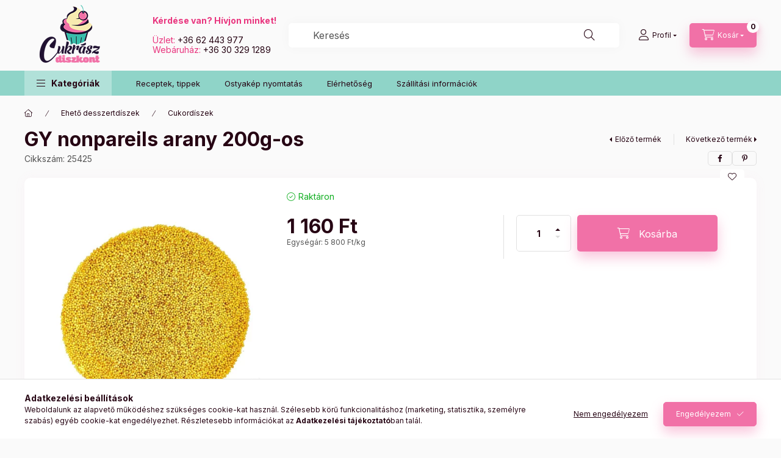

--- FILE ---
content_type: text/html
request_url: https://pixel.barion.com/barionbase.html?s=https://www.cukraszdiszkont.hu
body_size: 2783
content:
<!DOCTYPE html>
<html lang="en" class="">
    <head>
        <title></title>
        <meta charset="UTF-8">
    </head>
    <body>
        <script>
(function () {
    const BARION_VISITOR_COOKIE_NAME = 'ba_vid';
    const BARION_SESSION_COOKIE_NAME = 'ba_sid';
    const BA_TEST_COOKIE_NAME = 'ba_test';

    const MINUTE = 60;
    const YEAR = 31536000;
    const VISITOR_TIMEOUT = 1.5 * YEAR;
    const SESSION_TIMEOUT = 30 * MINUTE;

    /*! litejs.com/MIT-LICENSE.txt */
    // https://github.com/litejs/browser-cookie-lite/blob/master/min.js
    // cookie(name, value, [ttl (seconds)], [path], [domain], [secure])
    const cookie = function(e,o,n,t,i,c){return arguments.length>1?document.cookie=e+"="+encodeURIComponent(o)+(n?"; expires="+new Date(+new Date+1e3*n).toUTCString():"")+(t?"; path="+t:"")+(i?"; domain="+i:"")+(c?"; SameSite=None; Secure":""):decodeURIComponent((("; "+document.cookie).split("; "+e+"=")[1]||"").split(";")[0])};

    let mediaMathId = "";

    function bindEvent(element, eventName, eventHandler) {
        if (element.addEventListener) {
             element.addEventListener(eventName, eventHandler, false);
        } else if (element.attachEvent) {
             element.attachEvent('on' + eventName, eventHandler);
        }
    }

    // Base64 encoding
    const Base64 = {
        _keyStr: "ABCDEFGHIJKLMNOPQRSTUVWXYZabcdefghijklmnopqrstuvwxyz0123456789+/=",
        encode: function (e) {
            let t = "";
            let n, r, i, s, o, u, a;
            let f = 0;
            e = Base64._utf8_encode(e);
            while (f < e.length) {
                n = e.charCodeAt(f++);
                r = e.charCodeAt(f++);
                i = e.charCodeAt(f++);
                s = n >> 2;
                o = (n & 3) << 4 | r >> 4;
                u = (r & 15) << 2 | i >> 6;
                a = i & 63;
                if (isNaN(r)) {
                    u = a = 64;
                } else if (isNaN(i)) {
                    a = 64;
                }
                t = t + this._keyStr.charAt(s) + this._keyStr.charAt(o) + this._keyStr.charAt(u) + this._keyStr.charAt(a);
            }
            return t;
        },
        _utf8_encode: function (e) {
            e = e.replace(/\r\n/g, "\n");
            let t = "";
            for (let n = 0; n < e.length; n++) {
                let r = e.charCodeAt(n);
                if (r < 128) {
                    t += String.fromCharCode(r);
                } else if (r > 127 && r < 2048) {
                    t += String.fromCharCode(r >> 6 | 192);
                    t += String.fromCharCode(r & 63 | 128);
                } else {
                    t += String.fromCharCode(r >> 12 | 224);
                    t += String.fromCharCode(r >> 6 & 63 | 128);
                    t += String.fromCharCode(r & 63 | 128);
                }
            }
            return t;
        },
    };

    // uuid
    // https://gist.github.com/jcxplorer/823878
    const uuid = function() {
        let uuid = "", i, random;
        for (i = 0; i < 32; i++) {
            random = Math.random() * 16 | 0;
            if (i === 8 || i === 12 || i === 16 || i === 20) {
                uuid += "-"
            }
            uuid += (i === 12 ? 4 : (i === 16 ? (random & 3 | 8) : random)).toString(16);
        }
        return uuid;
    };

    const randInt = function() {
        return Math.round(Math.random() * Math.pow(10, 16));
    };

    const send_media_math_id = function(){
        let mediaMathJs = document.createElement('script');
        let mediaMathSrc = '//pixel.mathtag.com/event/js?mt_id=1409764&mt_adid=223508&mt_exem=&mt_excl=&s1=' + mediaMathId.toString();

        mediaMathJs.setAttribute('language', 'JavaScript1.1');
        mediaMathJs.setAttribute('async', true);
        mediaMathJs.setAttribute('src', mediaMathSrc);

        document.head.appendChild(mediaMathJs);
    };

    const extend_or_create_cookie = function(name, timeout){
        if (cookie(name) === '') {
            // create
            cookie(name, uuid(), timeout, '/', '.' + document.domain, true);
            if(name === BARION_VISITOR_COOKIE_NAME && thirdparty_cookie_allowed()){
                mediaMathId = uuid();
            }
        }
        else {
            // extend
            cookie(name, cookie(name), timeout, '/', '.' + document.domain, true);
        }
    };

    const get_parameter_by_name = function(name, url) {
        if (!url) url = window.location.href;
        name = name.replace(/[\[\]]/g, '\\$&');
        var regex = new RegExp('[?&]' + name + '(=([^&#]*)|&|#|$)'),
          results = regex.exec(url);
        if (!results) return null;
        if (!results[2]) return '';
        return decodeURIComponent(results[2].replace(/\+/g, ' '));
    };

    const thirdparty_cookie_allowed = function() {
        cookie(BA_TEST_COOKIE_NAME, 1, "", "", "", true);
        var result = cookie(BA_TEST_COOKIE_NAME) !== '';
        cookie(BA_TEST_COOKIE_NAME, 0, -1, "", "", true);
        return result
    };

    const loadPixelStatus = function () {
        const cookieAllowed = thirdparty_cookie_allowed();
        const sourceSite = get_parameter_by_name('s');

        let pixelStatus = {};

        if (sourceSite === "https://secure.barion.com") {
            pixelStatus = {
                "approvedBase": true,
                "approvedMarketing": true,
                "deniedBase": false,
                "deniedMarketing": false
            };
            extend_or_create_cookie(BARION_VISITOR_COOKIE_NAME, VISITOR_TIMEOUT);
			extend_or_create_cookie(BARION_SESSION_COOKIE_NAME, SESSION_TIMEOUT);

            window.parent.postMessage({
                message: "pixelStatus",
                pixelStatus: pixelStatus,
                cookieAllowed: true,
				ba_vid: cookie(BARION_VISITOR_COOKIE_NAME)
            }, sourceSite);
            window["pixelStatus"] = pixelStatus;
        } else {
            let xhttp = new XMLHttpRequest();
            xhttp.onreadystatechange = function () {
                if (xhttp.readyState === 4 && xhttp.status === 200) {
                    pixelStatus = JSON.parse(xhttp.response);
                    window["pixelStatus"] = pixelStatus;
                    if (cookieAllowed && pixelStatus["approvedBase"]) {
                        extend_or_create_cookie(BARION_VISITOR_COOKIE_NAME, VISITOR_TIMEOUT);
                        extend_or_create_cookie(BARION_SESSION_COOKIE_NAME, SESSION_TIMEOUT);
                    }
                    window["pixelStatus"] = pixelStatus;
                    window.parent.postMessage({
                            message: "pixelStatus",
                            pixelStatus: pixelStatus
                        }, sourceSite);

                    if (typeof(window.parent.postMessage) === 'function' && !window["pixelStatus"]["deniedBase"] && !window["pixelStatus"]["deniedMarketing"]) {
                        let msg = {};
                        if (pixelStatus['approvedBase']) {
                            msg[BARION_VISITOR_COOKIE_NAME] = cookie(BARION_VISITOR_COOKIE_NAME);
                        }
                        msg['cookieAllowed'] = cookieAllowed;
                        window.parent.postMessage(msg, sourceSite);
                    }
                }
            };
            xhttp.open("GET", "https://pixel.barion.com/pixel-status/" + window.name);
            xhttp.send();
        }
    };

    const send = function(data) {
        let request = new XMLHttpRequest();

        if (data["custom"] !== undefined){
            let newCustom = [];
            let keys = Object.keys(data.custom);
            let values = Object.values(data.custom);

            for (let i = 0; i < keys.length; i++) {
                newCustom.push({name: keys[i], value: values[i]});
            }

            data["custom"] = newCustom;
        }

        if (data["event_name"] !== "grantConsent") {
            // Base code
            // Approved base code
            if (window["pixelStatus"]["approvedBase"] && !window["pixelStatus"]["deniedBase"] && !window["pixelStatus"]["approvedMarketing"]) {
                data["vid"] = data["vid"].replace("place_ba_vid", cookie(BARION_VISITOR_COOKIE_NAME));
                data["sessionId"] = cookie(BARION_SESSION_COOKIE_NAME);
                data[BARION_VISITOR_COOKIE_NAME] = cookie(BARION_VISITOR_COOKIE_NAME);
                data["marketingConsent"] = 0;
                console.log("Sending message:", data);
                request.open('GET', 'https://pixel.barion.com/a.gif?data=' + Base64.encode(JSON.stringify(data)) + '&testing=false&_=' + randInt(), true);
                request.send();
            }
            else if (window["pixelStatus"]["approvedBase"] && !window["pixelStatus"]["deniedBase"] && window["pixelStatus"]["approvedMarketing"]) {
                data["vid"] = data["vid"].replace("place_ba_vid", cookie(BARION_VISITOR_COOKIE_NAME));
                data["sessionId"] = cookie(BARION_SESSION_COOKIE_NAME);
                data[BARION_VISITOR_COOKIE_NAME] = cookie(BARION_VISITOR_COOKIE_NAME);
                console.log("Sending message:", data);
                request.open('GET', 'https://pixel.barion.com/a.gif?data=' + Base64.encode(JSON.stringify(data)) + '&testing=false&_=' + randInt(), true);
                request.send();
            }
            // Not approved but not denied base code
            else if (!window["pixelStatus"]["approvedBase"] && !window["pixelStatus"]["deniedBase"]) {
                if (data["event_name"] === "contentView" && data['contentType'] !== 'Product') {
                    console.log("Testing message (contentType not Product, does not count toward marketing integration):", data);
                }
                else {
                    console.log("Testing message:", data);
                    data = {
                        event_name : data['event_name'] || "error",
                        event_method: 'test',
                        contentType: 'Product',
                        ba_client_id : data['ba_client_id'] || "BP-ERRORERROR-ER",
                        init_domain: data['init_domain'] || 'www.error.er'
                    };
                    request.open('GET', 'https://pixel.barion.com/a.gif?data=' + Base64.encode(JSON.stringify(data)) + '&testing=true&_=' + randInt(), true);
                    request.send();
                }
            }
        } else if (data["event_name"] === "grantConsent") {
            // Marketing code
            // Approved marketing code
            if (window["pixelStatus"]["approvedMarketing"] && !window["pixelStatus"]["deniedMarketing"]) {
            data["vid"] = data["vid"].replace("place_ba_vid", cookie(BARION_VISITOR_COOKIE_NAME));
            data["sessionId"] = cookie(BARION_SESSION_COOKIE_NAME);
            data[BARION_VISITOR_COOKIE_NAME] = cookie(BARION_VISITOR_COOKIE_NAME);
            console.log("Sending message:", data);
            request.open('GET', 'https://pixel.barion.com/a.gif?data=' + Base64.encode(JSON.stringify(data)) + '&testing=false&_=' + randInt(), true);
            request.send();
            }
            // Not approved but not denied marketing code
            else if (!window["pixelStatus"]["approvedMarketing"] && !window["pixelStatus"]["deniedMarketing"]) {
                console.log("Testing message:", data);
                    data = {
                        event_name : data['event_name'] || "error",
                        event_method: 'test',
                        ba_client_id : data['ba_client_id'] || "BP-ERRORERROR-ER",
                        init_domain: data['init_domain'] || 'www.error.er'
                    };
                    request.open('GET', 'https://pixel.barion.com/a.gif?data=' + Base64.encode(JSON.stringify(data)) + '&testing=true&_=' + randInt(), true);
                    request.send();
            }
        }
    };

    window.addEventListener('load', loadPixelStatus);

    const getMeta = function(metaName) {
        let metas = document.getElementsByTagName('meta');

        for (let i = 0; i < metas.length; i++) {
            if (metas[i].getAttribute('name') === metaName) {
            return metas[i].getAttribute('content');
            }
        }

        return '';
    };


    bindEvent(window, 'message', function (e) {
        if(e.data.event_method !== "pixel_checker") {
            if (e.data.hasOwnProperty('ba_partner_ids') === true) {
                e.data["ba_partner_ids"]["adverticum"] = getMeta("advmeta-cc");
            }
            if (e.data.event_name === "addBarionPixelId") {
                extend_or_create_cookie(BARION_VISITOR_COOKIE_NAME, VISITOR_TIMEOUT);
            }
            if (mediaMathId !== '' && e.data['ba_vid'] !== undefined && e.data['ba_vid'] !== '') {
                if (e.data.hasOwnProperty('ba_partner_ids') === true) {
                    e.data['ba_partner_ids']['mediaMath'] = mediaMathId;
                }
                send_media_math_id();
                mediaMathId = '';
            }
            send(e.data);
        }
    });

}());

</script>
</body>
</html>
